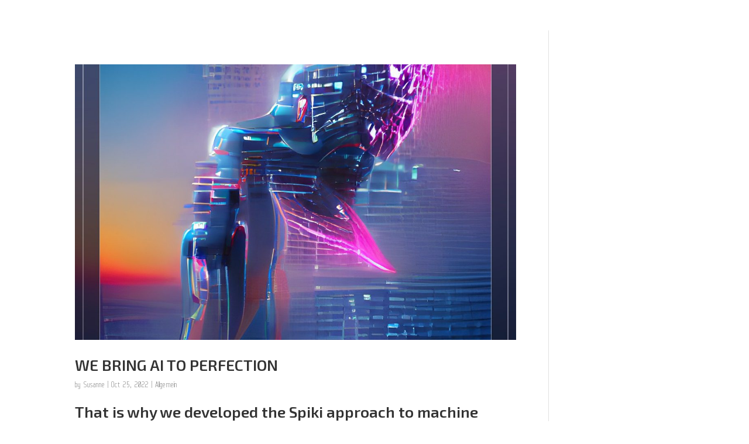

--- FILE ---
content_type: text/html; charset=UTF-8
request_url: https://www.spiki.ai/author/susanne/
body_size: 54214
content:
<!DOCTYPE html>
<html lang="en-US">
<head>
	<meta charset="UTF-8" />
<meta http-equiv="X-UA-Compatible" content="IE=edge">
	<link rel="pingback" href="https://www.spiki.ai/xmlrpc.php" />

	<script type="text/javascript">
		document.documentElement.className = 'js';
	</script>
	
	<style id="et-divi-userfonts">@font-face { font-family: "exo2_bold"; font-display: swap;  src: url("https://www.spiki.ai/wp-content/uploads/et-fonts/exo-2-v20-latin-ext_latin-600.ttf") format("truetype"), url("https://www.spiki.ai/wp-content/uploads/et-fonts/exo-2-v20-latin-ext_latin-600.otf") format("opentype"); }@font-face { font-family: "Web_serveroff"; font-display: swap;  src: url("https://www.spiki.ai/wp-content/uploads/et-fonts/web_serveroff.ttf") format("truetype"), url("https://www.spiki.ai/wp-content/uploads/et-fonts/web_serveroff.otf") format("opentype"); }</style><meta name='robots' content='index, follow, max-image-preview:large, max-snippet:-1, max-video-preview:-1' />
<script id="cookieyes" type="text/javascript" src="https://cdn-cookieyes.com/client_data/b893f6c0b93ee7ebc7963947/script.js"></script>
	<!-- This site is optimized with the Yoast SEO plugin v20.12 - https://yoast.com/wordpress/plugins/seo/ -->
	<title>Susanne, Author at Spiki</title>
	<link rel="canonical" href="https://www.spiki.ai/author/susanne/" />
	<meta property="og:locale" content="en_US" />
	<meta property="og:type" content="profile" />
	<meta property="og:title" content="Susanne, Author at Spiki" />
	<meta property="og:url" content="https://www.spiki.ai/author/susanne/" />
	<meta property="og:site_name" content="Spiki" />
	<meta property="og:image" content="https://secure.gravatar.com/avatar/90a516526920a152795177301b59fc5e?s=500&d=mm&r=g" />
	<meta name="twitter:card" content="summary_large_image" />
	<script type="application/ld+json" class="yoast-schema-graph">{"@context":"https://schema.org","@graph":[{"@type":"ProfilePage","@id":"https://www.spiki.ai/author/susanne/","url":"https://www.spiki.ai/author/susanne/","name":"Susanne, Author at Spiki","isPartOf":{"@id":"https://www.spiki.ai/#website"},"primaryImageOfPage":{"@id":"https://www.spiki.ai/author/susanne/#primaryimage"},"image":{"@id":"https://www.spiki.ai/author/susanne/#primaryimage"},"thumbnailUrl":"https://www.spiki.ai/wp-content/uploads/2022/10/Explainable_AI1_madewithDREAM.jpg","breadcrumb":{"@id":"https://www.spiki.ai/author/susanne/#breadcrumb"},"inLanguage":"en-US","potentialAction":[{"@type":"ReadAction","target":["https://www.spiki.ai/author/susanne/"]}]},{"@type":"ImageObject","inLanguage":"en-US","@id":"https://www.spiki.ai/author/susanne/#primaryimage","url":"https://www.spiki.ai/wp-content/uploads/2022/10/Explainable_AI1_madewithDREAM.jpg","contentUrl":"https://www.spiki.ai/wp-content/uploads/2022/10/Explainable_AI1_madewithDREAM.jpg","width":1080,"height":1920,"caption":"Explainable AI | madewithDREAM"},{"@type":"BreadcrumbList","@id":"https://www.spiki.ai/author/susanne/#breadcrumb","itemListElement":[{"@type":"ListItem","position":1,"name":"Home","item":"https://www.spiki.ai/"},{"@type":"ListItem","position":2,"name":"Archives for Susanne"}]},{"@type":"WebSite","@id":"https://www.spiki.ai/#website","url":"https://www.spiki.ai/","name":"Spiki","description":"Brain inspired AI you can trust. Spiki offers an innovative approach in Neural Network training in developing robust AI fit for safety-critical use-cases.","publisher":{"@id":"https://www.spiki.ai/#organization"},"potentialAction":[{"@type":"SearchAction","target":{"@type":"EntryPoint","urlTemplate":"https://www.spiki.ai/?s={search_term_string}"},"query-input":"required name=search_term_string"}],"inLanguage":"en-US"},{"@type":"Organization","@id":"https://www.spiki.ai/#organization","name":"Spiki","url":"https://www.spiki.ai/","logo":{"@type":"ImageObject","inLanguage":"en-US","@id":"https://www.spiki.ai/#/schema/logo/image/","url":"https://www.spiki.ai/wp-content/uploads/2023/07/spiki_LOGO_RBG_square_gradient.png","contentUrl":"https://www.spiki.ai/wp-content/uploads/2023/07/spiki_LOGO_RBG_square_gradient.png","width":2718,"height":2718,"caption":"Spiki"},"image":{"@id":"https://www.spiki.ai/#/schema/logo/image/"},"sameAs":["https://www.linkedin.com/company/79573622"]},{"@type":"Person","@id":"https://www.spiki.ai/#/schema/person/c7c349e61e9af6cb3e9020ff69598f5e","name":"Susanne","image":{"@type":"ImageObject","inLanguage":"en-US","@id":"https://www.spiki.ai/#/schema/person/image/","url":"https://secure.gravatar.com/avatar/90a516526920a152795177301b59fc5e?s=96&d=mm&r=g","contentUrl":"https://secure.gravatar.com/avatar/90a516526920a152795177301b59fc5e?s=96&d=mm&r=g","caption":"Susanne"},"mainEntityOfPage":{"@id":"https://www.spiki.ai/author/susanne/"}}]}</script>
	<!-- / Yoast SEO plugin. -->


<link rel="alternate" type="application/rss+xml" title="Spiki &raquo; Feed" href="https://www.spiki.ai/feed/" />
<link rel="alternate" type="application/rss+xml" title="Spiki &raquo; Comments Feed" href="https://www.spiki.ai/comments/feed/" />
<link rel="alternate" type="application/rss+xml" title="Spiki &raquo; Posts by Susanne Feed" href="https://www.spiki.ai/author/susanne/feed/" />
<script type="text/javascript">
window._wpemojiSettings = {"baseUrl":"https:\/\/s.w.org\/images\/core\/emoji\/14.0.0\/72x72\/","ext":".png","svgUrl":"https:\/\/s.w.org\/images\/core\/emoji\/14.0.0\/svg\/","svgExt":".svg","source":{"concatemoji":"https:\/\/www.spiki.ai\/wp-includes\/js\/wp-emoji-release.min.js?ver=6.1.9"}};
/*! This file is auto-generated */
!function(e,a,t){var n,r,o,i=a.createElement("canvas"),p=i.getContext&&i.getContext("2d");function s(e,t){var a=String.fromCharCode,e=(p.clearRect(0,0,i.width,i.height),p.fillText(a.apply(this,e),0,0),i.toDataURL());return p.clearRect(0,0,i.width,i.height),p.fillText(a.apply(this,t),0,0),e===i.toDataURL()}function c(e){var t=a.createElement("script");t.src=e,t.defer=t.type="text/javascript",a.getElementsByTagName("head")[0].appendChild(t)}for(o=Array("flag","emoji"),t.supports={everything:!0,everythingExceptFlag:!0},r=0;r<o.length;r++)t.supports[o[r]]=function(e){if(p&&p.fillText)switch(p.textBaseline="top",p.font="600 32px Arial",e){case"flag":return s([127987,65039,8205,9895,65039],[127987,65039,8203,9895,65039])?!1:!s([55356,56826,55356,56819],[55356,56826,8203,55356,56819])&&!s([55356,57332,56128,56423,56128,56418,56128,56421,56128,56430,56128,56423,56128,56447],[55356,57332,8203,56128,56423,8203,56128,56418,8203,56128,56421,8203,56128,56430,8203,56128,56423,8203,56128,56447]);case"emoji":return!s([129777,127995,8205,129778,127999],[129777,127995,8203,129778,127999])}return!1}(o[r]),t.supports.everything=t.supports.everything&&t.supports[o[r]],"flag"!==o[r]&&(t.supports.everythingExceptFlag=t.supports.everythingExceptFlag&&t.supports[o[r]]);t.supports.everythingExceptFlag=t.supports.everythingExceptFlag&&!t.supports.flag,t.DOMReady=!1,t.readyCallback=function(){t.DOMReady=!0},t.supports.everything||(n=function(){t.readyCallback()},a.addEventListener?(a.addEventListener("DOMContentLoaded",n,!1),e.addEventListener("load",n,!1)):(e.attachEvent("onload",n),a.attachEvent("onreadystatechange",function(){"complete"===a.readyState&&t.readyCallback()})),(e=t.source||{}).concatemoji?c(e.concatemoji):e.wpemoji&&e.twemoji&&(c(e.twemoji),c(e.wpemoji)))}(window,document,window._wpemojiSettings);
</script>
<meta content="Divi v.4.22.1" name="generator"/><style type="text/css">
img.wp-smiley,
img.emoji {
	display: inline !important;
	border: none !important;
	box-shadow: none !important;
	height: 1em !important;
	width: 1em !important;
	margin: 0 0.07em !important;
	vertical-align: -0.1em !important;
	background: none !important;
	padding: 0 !important;
}
</style>
	
<link rel='stylesheet' id='wp-block-library-css' href='https://www.spiki.ai/wp-includes/css/dist/block-library/style.min.css?ver=6.1.9' type='text/css' media='all' />
<style id='wp-block-library-theme-inline-css' type='text/css'>
.wp-block-audio figcaption{color:#555;font-size:13px;text-align:center}.is-dark-theme .wp-block-audio figcaption{color:hsla(0,0%,100%,.65)}.wp-block-audio{margin:0 0 1em}.wp-block-code{border:1px solid #ccc;border-radius:4px;font-family:Menlo,Consolas,monaco,monospace;padding:.8em 1em}.wp-block-embed figcaption{color:#555;font-size:13px;text-align:center}.is-dark-theme .wp-block-embed figcaption{color:hsla(0,0%,100%,.65)}.wp-block-embed{margin:0 0 1em}.blocks-gallery-caption{color:#555;font-size:13px;text-align:center}.is-dark-theme .blocks-gallery-caption{color:hsla(0,0%,100%,.65)}.wp-block-image figcaption{color:#555;font-size:13px;text-align:center}.is-dark-theme .wp-block-image figcaption{color:hsla(0,0%,100%,.65)}.wp-block-image{margin:0 0 1em}.wp-block-pullquote{border-top:4px solid;border-bottom:4px solid;margin-bottom:1.75em;color:currentColor}.wp-block-pullquote__citation,.wp-block-pullquote cite,.wp-block-pullquote footer{color:currentColor;text-transform:uppercase;font-size:.8125em;font-style:normal}.wp-block-quote{border-left:.25em solid;margin:0 0 1.75em;padding-left:1em}.wp-block-quote cite,.wp-block-quote footer{color:currentColor;font-size:.8125em;position:relative;font-style:normal}.wp-block-quote.has-text-align-right{border-left:none;border-right:.25em solid;padding-left:0;padding-right:1em}.wp-block-quote.has-text-align-center{border:none;padding-left:0}.wp-block-quote.is-large,.wp-block-quote.is-style-large,.wp-block-quote.is-style-plain{border:none}.wp-block-search .wp-block-search__label{font-weight:700}.wp-block-search__button{border:1px solid #ccc;padding:.375em .625em}:where(.wp-block-group.has-background){padding:1.25em 2.375em}.wp-block-separator.has-css-opacity{opacity:.4}.wp-block-separator{border:none;border-bottom:2px solid;margin-left:auto;margin-right:auto}.wp-block-separator.has-alpha-channel-opacity{opacity:1}.wp-block-separator:not(.is-style-wide):not(.is-style-dots){width:100px}.wp-block-separator.has-background:not(.is-style-dots){border-bottom:none;height:1px}.wp-block-separator.has-background:not(.is-style-wide):not(.is-style-dots){height:2px}.wp-block-table{margin:"0 0 1em 0"}.wp-block-table thead{border-bottom:3px solid}.wp-block-table tfoot{border-top:3px solid}.wp-block-table td,.wp-block-table th{word-break:normal}.wp-block-table figcaption{color:#555;font-size:13px;text-align:center}.is-dark-theme .wp-block-table figcaption{color:hsla(0,0%,100%,.65)}.wp-block-video figcaption{color:#555;font-size:13px;text-align:center}.is-dark-theme .wp-block-video figcaption{color:hsla(0,0%,100%,.65)}.wp-block-video{margin:0 0 1em}.wp-block-template-part.has-background{padding:1.25em 2.375em;margin-top:0;margin-bottom:0}
</style>
<style id='global-styles-inline-css' type='text/css'>
body{--wp--preset--color--black: #000000;--wp--preset--color--cyan-bluish-gray: #abb8c3;--wp--preset--color--white: #ffffff;--wp--preset--color--pale-pink: #f78da7;--wp--preset--color--vivid-red: #cf2e2e;--wp--preset--color--luminous-vivid-orange: #ff6900;--wp--preset--color--luminous-vivid-amber: #fcb900;--wp--preset--color--light-green-cyan: #7bdcb5;--wp--preset--color--vivid-green-cyan: #00d084;--wp--preset--color--pale-cyan-blue: #8ed1fc;--wp--preset--color--vivid-cyan-blue: #0693e3;--wp--preset--color--vivid-purple: #9b51e0;--wp--preset--gradient--vivid-cyan-blue-to-vivid-purple: linear-gradient(135deg,rgba(6,147,227,1) 0%,rgb(155,81,224) 100%);--wp--preset--gradient--light-green-cyan-to-vivid-green-cyan: linear-gradient(135deg,rgb(122,220,180) 0%,rgb(0,208,130) 100%);--wp--preset--gradient--luminous-vivid-amber-to-luminous-vivid-orange: linear-gradient(135deg,rgba(252,185,0,1) 0%,rgba(255,105,0,1) 100%);--wp--preset--gradient--luminous-vivid-orange-to-vivid-red: linear-gradient(135deg,rgba(255,105,0,1) 0%,rgb(207,46,46) 100%);--wp--preset--gradient--very-light-gray-to-cyan-bluish-gray: linear-gradient(135deg,rgb(238,238,238) 0%,rgb(169,184,195) 100%);--wp--preset--gradient--cool-to-warm-spectrum: linear-gradient(135deg,rgb(74,234,220) 0%,rgb(151,120,209) 20%,rgb(207,42,186) 40%,rgb(238,44,130) 60%,rgb(251,105,98) 80%,rgb(254,248,76) 100%);--wp--preset--gradient--blush-light-purple: linear-gradient(135deg,rgb(255,206,236) 0%,rgb(152,150,240) 100%);--wp--preset--gradient--blush-bordeaux: linear-gradient(135deg,rgb(254,205,165) 0%,rgb(254,45,45) 50%,rgb(107,0,62) 100%);--wp--preset--gradient--luminous-dusk: linear-gradient(135deg,rgb(255,203,112) 0%,rgb(199,81,192) 50%,rgb(65,88,208) 100%);--wp--preset--gradient--pale-ocean: linear-gradient(135deg,rgb(255,245,203) 0%,rgb(182,227,212) 50%,rgb(51,167,181) 100%);--wp--preset--gradient--electric-grass: linear-gradient(135deg,rgb(202,248,128) 0%,rgb(113,206,126) 100%);--wp--preset--gradient--midnight: linear-gradient(135deg,rgb(2,3,129) 0%,rgb(40,116,252) 100%);--wp--preset--duotone--dark-grayscale: url('#wp-duotone-dark-grayscale');--wp--preset--duotone--grayscale: url('#wp-duotone-grayscale');--wp--preset--duotone--purple-yellow: url('#wp-duotone-purple-yellow');--wp--preset--duotone--blue-red: url('#wp-duotone-blue-red');--wp--preset--duotone--midnight: url('#wp-duotone-midnight');--wp--preset--duotone--magenta-yellow: url('#wp-duotone-magenta-yellow');--wp--preset--duotone--purple-green: url('#wp-duotone-purple-green');--wp--preset--duotone--blue-orange: url('#wp-duotone-blue-orange');--wp--preset--font-size--small: 13px;--wp--preset--font-size--medium: 20px;--wp--preset--font-size--large: 36px;--wp--preset--font-size--x-large: 42px;--wp--preset--spacing--20: 0.44rem;--wp--preset--spacing--30: 0.67rem;--wp--preset--spacing--40: 1rem;--wp--preset--spacing--50: 1.5rem;--wp--preset--spacing--60: 2.25rem;--wp--preset--spacing--70: 3.38rem;--wp--preset--spacing--80: 5.06rem;}body { margin: 0;--wp--style--global--content-size: 823px;--wp--style--global--wide-size: 1080px; }.wp-site-blocks > .alignleft { float: left; margin-right: 2em; }.wp-site-blocks > .alignright { float: right; margin-left: 2em; }.wp-site-blocks > .aligncenter { justify-content: center; margin-left: auto; margin-right: auto; }:where(.is-layout-flex){gap: 0.5em;}body .is-layout-flow > .alignleft{float: left;margin-inline-start: 0;margin-inline-end: 2em;}body .is-layout-flow > .alignright{float: right;margin-inline-start: 2em;margin-inline-end: 0;}body .is-layout-flow > .aligncenter{margin-left: auto !important;margin-right: auto !important;}body .is-layout-constrained > .alignleft{float: left;margin-inline-start: 0;margin-inline-end: 2em;}body .is-layout-constrained > .alignright{float: right;margin-inline-start: 2em;margin-inline-end: 0;}body .is-layout-constrained > .aligncenter{margin-left: auto !important;margin-right: auto !important;}body .is-layout-constrained > :where(:not(.alignleft):not(.alignright):not(.alignfull)){max-width: var(--wp--style--global--content-size);margin-left: auto !important;margin-right: auto !important;}body .is-layout-constrained > .alignwide{max-width: var(--wp--style--global--wide-size);}body .is-layout-flex{display: flex;}body .is-layout-flex{flex-wrap: wrap;align-items: center;}body .is-layout-flex > *{margin: 0;}body{padding-top: 0px;padding-right: 0px;padding-bottom: 0px;padding-left: 0px;}a:where(:not(.wp-element-button)){text-decoration: underline;}.wp-element-button, .wp-block-button__link{background-color: #32373c;border-width: 0;color: #fff;font-family: inherit;font-size: inherit;line-height: inherit;padding: calc(0.667em + 2px) calc(1.333em + 2px);text-decoration: none;}.has-black-color{color: var(--wp--preset--color--black) !important;}.has-cyan-bluish-gray-color{color: var(--wp--preset--color--cyan-bluish-gray) !important;}.has-white-color{color: var(--wp--preset--color--white) !important;}.has-pale-pink-color{color: var(--wp--preset--color--pale-pink) !important;}.has-vivid-red-color{color: var(--wp--preset--color--vivid-red) !important;}.has-luminous-vivid-orange-color{color: var(--wp--preset--color--luminous-vivid-orange) !important;}.has-luminous-vivid-amber-color{color: var(--wp--preset--color--luminous-vivid-amber) !important;}.has-light-green-cyan-color{color: var(--wp--preset--color--light-green-cyan) !important;}.has-vivid-green-cyan-color{color: var(--wp--preset--color--vivid-green-cyan) !important;}.has-pale-cyan-blue-color{color: var(--wp--preset--color--pale-cyan-blue) !important;}.has-vivid-cyan-blue-color{color: var(--wp--preset--color--vivid-cyan-blue) !important;}.has-vivid-purple-color{color: var(--wp--preset--color--vivid-purple) !important;}.has-black-background-color{background-color: var(--wp--preset--color--black) !important;}.has-cyan-bluish-gray-background-color{background-color: var(--wp--preset--color--cyan-bluish-gray) !important;}.has-white-background-color{background-color: var(--wp--preset--color--white) !important;}.has-pale-pink-background-color{background-color: var(--wp--preset--color--pale-pink) !important;}.has-vivid-red-background-color{background-color: var(--wp--preset--color--vivid-red) !important;}.has-luminous-vivid-orange-background-color{background-color: var(--wp--preset--color--luminous-vivid-orange) !important;}.has-luminous-vivid-amber-background-color{background-color: var(--wp--preset--color--luminous-vivid-amber) !important;}.has-light-green-cyan-background-color{background-color: var(--wp--preset--color--light-green-cyan) !important;}.has-vivid-green-cyan-background-color{background-color: var(--wp--preset--color--vivid-green-cyan) !important;}.has-pale-cyan-blue-background-color{background-color: var(--wp--preset--color--pale-cyan-blue) !important;}.has-vivid-cyan-blue-background-color{background-color: var(--wp--preset--color--vivid-cyan-blue) !important;}.has-vivid-purple-background-color{background-color: var(--wp--preset--color--vivid-purple) !important;}.has-black-border-color{border-color: var(--wp--preset--color--black) !important;}.has-cyan-bluish-gray-border-color{border-color: var(--wp--preset--color--cyan-bluish-gray) !important;}.has-white-border-color{border-color: var(--wp--preset--color--white) !important;}.has-pale-pink-border-color{border-color: var(--wp--preset--color--pale-pink) !important;}.has-vivid-red-border-color{border-color: var(--wp--preset--color--vivid-red) !important;}.has-luminous-vivid-orange-border-color{border-color: var(--wp--preset--color--luminous-vivid-orange) !important;}.has-luminous-vivid-amber-border-color{border-color: var(--wp--preset--color--luminous-vivid-amber) !important;}.has-light-green-cyan-border-color{border-color: var(--wp--preset--color--light-green-cyan) !important;}.has-vivid-green-cyan-border-color{border-color: var(--wp--preset--color--vivid-green-cyan) !important;}.has-pale-cyan-blue-border-color{border-color: var(--wp--preset--color--pale-cyan-blue) !important;}.has-vivid-cyan-blue-border-color{border-color: var(--wp--preset--color--vivid-cyan-blue) !important;}.has-vivid-purple-border-color{border-color: var(--wp--preset--color--vivid-purple) !important;}.has-vivid-cyan-blue-to-vivid-purple-gradient-background{background: var(--wp--preset--gradient--vivid-cyan-blue-to-vivid-purple) !important;}.has-light-green-cyan-to-vivid-green-cyan-gradient-background{background: var(--wp--preset--gradient--light-green-cyan-to-vivid-green-cyan) !important;}.has-luminous-vivid-amber-to-luminous-vivid-orange-gradient-background{background: var(--wp--preset--gradient--luminous-vivid-amber-to-luminous-vivid-orange) !important;}.has-luminous-vivid-orange-to-vivid-red-gradient-background{background: var(--wp--preset--gradient--luminous-vivid-orange-to-vivid-red) !important;}.has-very-light-gray-to-cyan-bluish-gray-gradient-background{background: var(--wp--preset--gradient--very-light-gray-to-cyan-bluish-gray) !important;}.has-cool-to-warm-spectrum-gradient-background{background: var(--wp--preset--gradient--cool-to-warm-spectrum) !important;}.has-blush-light-purple-gradient-background{background: var(--wp--preset--gradient--blush-light-purple) !important;}.has-blush-bordeaux-gradient-background{background: var(--wp--preset--gradient--blush-bordeaux) !important;}.has-luminous-dusk-gradient-background{background: var(--wp--preset--gradient--luminous-dusk) !important;}.has-pale-ocean-gradient-background{background: var(--wp--preset--gradient--pale-ocean) !important;}.has-electric-grass-gradient-background{background: var(--wp--preset--gradient--electric-grass) !important;}.has-midnight-gradient-background{background: var(--wp--preset--gradient--midnight) !important;}.has-small-font-size{font-size: var(--wp--preset--font-size--small) !important;}.has-medium-font-size{font-size: var(--wp--preset--font-size--medium) !important;}.has-large-font-size{font-size: var(--wp--preset--font-size--large) !important;}.has-x-large-font-size{font-size: var(--wp--preset--font-size--x-large) !important;}
.wp-block-navigation a:where(:not(.wp-element-button)){color: inherit;}
:where(.wp-block-columns.is-layout-flex){gap: 2em;}
.wp-block-pullquote{font-size: 1.5em;line-height: 1.6;}
</style>
<link rel='stylesheet' id='divi-torque-lite-modules-style-css' href='https://www.spiki.ai/wp-content/plugins/addons-for-divi/assets/css/modules-style.css?ver=4.0.4' type='text/css' media='all' />
<link rel='stylesheet' id='divi-torque-lite-magnific-popup-css' href='https://www.spiki.ai/wp-content/plugins/addons-for-divi/assets/libs/magnific-popup/magnific-popup.min.css?ver=4.0.4' type='text/css' media='all' />
<link rel='stylesheet' id='divi-torque-lite-frontend-css' href='https://www.spiki.ai/wp-content/plugins/addons-for-divi/assets/css/frontend.css?ver=4.0.4' type='text/css' media='all' />
<link rel='stylesheet' id='dtqc-deprecated-css' href='https://www.spiki.ai/wp-content/plugins/addons-for-divi/assets/deprecated/index.min.css?ver=4.0.4' type='text/css' media='all' />
<link rel='stylesheet' id='supreme-modules-pro-for-divi-styles-css' href='https://www.spiki.ai/wp-content/plugins/supreme-modules-pro-for-divi/styles/style.min.css?ver=4.9.86' type='text/css' media='all' />
<link rel='stylesheet' id='dsm-magnific-popup-css' href='https://www.spiki.ai/wp-content/themes/Divi/includes/builder/feature/dynamic-assets/assets/css/magnific_popup.css?ver=4.9.86' type='text/css' media='all' />
<link rel='stylesheet' id='dsm-swiper-css' href='https://www.spiki.ai/wp-content/plugins/supreme-modules-pro-for-divi/public/css/swiper.css?ver=4.9.86' type='text/css' media='all' />
<link rel='stylesheet' id='dsm-popup-css' href='https://www.spiki.ai/wp-content/plugins/supreme-modules-pro-for-divi/public/css/popup.css?ver=4.9.86' type='text/css' media='all' />
<link rel='stylesheet' id='dsm-animate-css' href='https://www.spiki.ai/wp-content/plugins/supreme-modules-pro-for-divi/public/css/animate.css?ver=4.9.86' type='text/css' media='all' />
<link rel='stylesheet' id='dsm-readmore-css' href='https://www.spiki.ai/wp-content/plugins/supreme-modules-pro-for-divi/public/css/readmore.css?ver=4.9.86' type='text/css' media='all' />
<link rel='stylesheet' id='divi-style-css' href='https://www.spiki.ai/wp-content/themes/Divi/style-static.min.css?ver=4.22.1' type='text/css' media='all' />
<script type='text/javascript' src='https://www.spiki.ai/wp-includes/js/jquery/jquery.min.js?ver=3.6.1' id='jquery-core-js'></script>
<script type='text/javascript' src='https://www.spiki.ai/wp-includes/js/jquery/jquery-migrate.min.js?ver=3.3.2' id='jquery-migrate-js'></script>
<link rel="EditURI" type="application/rsd+xml" title="RSD" href="https://www.spiki.ai/xmlrpc.php?rsd" />
<link rel="wlwmanifest" type="application/wlwmanifest+xml" href="https://www.spiki.ai/wp-includes/wlwmanifest.xml" />
<meta name="generator" content="WordPress 6.1.9" />
<meta name="viewport" content="width=device-width, initial-scale=1.0, maximum-scale=1.0, user-scalable=0" />    <!-- Start cookieyes banner -->
    <script id="cookieyes" type="text/javascript" src="https://cdn-cookieyes.com/client_data/39d4ddebad4bb2f5959cf37a/script.js"></script>
    <!-- End cookieyes banner --> <link rel="icon" href="https://www.spiki.ai/wp-content/uploads/2022/09/cropped-spiki_ICON_RGB_bright-e1690302709488-32x32.png" sizes="32x32" />
<link rel="icon" href="https://www.spiki.ai/wp-content/uploads/2022/09/cropped-spiki_ICON_RGB_bright-e1690302709488-192x192.png" sizes="192x192" />
<link rel="apple-touch-icon" href="https://www.spiki.ai/wp-content/uploads/2022/09/cropped-spiki_ICON_RGB_bright-e1690302709488-180x180.png" />
<meta name="msapplication-TileImage" content="https://www.spiki.ai/wp-content/uploads/2022/09/cropped-spiki_ICON_RGB_bright-e1690302709488-270x270.png" />
<link rel="stylesheet" id="et-divi-customizer-global-cached-inline-styles" href="https://www.spiki.ai/wp-content/et-cache/global/et-divi-customizer-global.min.css?ver=1767696793" /><link rel="stylesheet" id="et-core-unified-cpt-856-cached-inline-styles" href="https://www.spiki.ai/wp-content/et-cache/856/et-core-unified-cpt-856.min.css?ver=1767700302" /><link rel="stylesheet" id="et-core-unified-cpt-858-cached-inline-styles" href="https://www.spiki.ai/wp-content/et-cache/858/et-core-unified-cpt-858.min.css?ver=1767700302" /></head>
<body class="archive author author-susanne author-2 et-tb-has-template et-tb-has-header et-tb-has-footer et_pb_button_helper_class et_cover_background et_pb_gutter osx et_pb_gutters3 et_right_sidebar et_divi_theme et-db">
	<svg xmlns="http://www.w3.org/2000/svg" viewBox="0 0 0 0" width="0" height="0" focusable="false" role="none" style="visibility: hidden; position: absolute; left: -9999px; overflow: hidden;" ><defs><filter id="wp-duotone-dark-grayscale"><feColorMatrix color-interpolation-filters="sRGB" type="matrix" values=" .299 .587 .114 0 0 .299 .587 .114 0 0 .299 .587 .114 0 0 .299 .587 .114 0 0 " /><feComponentTransfer color-interpolation-filters="sRGB" ><feFuncR type="table" tableValues="0 0.49803921568627" /><feFuncG type="table" tableValues="0 0.49803921568627" /><feFuncB type="table" tableValues="0 0.49803921568627" /><feFuncA type="table" tableValues="1 1" /></feComponentTransfer><feComposite in2="SourceGraphic" operator="in" /></filter></defs></svg><svg xmlns="http://www.w3.org/2000/svg" viewBox="0 0 0 0" width="0" height="0" focusable="false" role="none" style="visibility: hidden; position: absolute; left: -9999px; overflow: hidden;" ><defs><filter id="wp-duotone-grayscale"><feColorMatrix color-interpolation-filters="sRGB" type="matrix" values=" .299 .587 .114 0 0 .299 .587 .114 0 0 .299 .587 .114 0 0 .299 .587 .114 0 0 " /><feComponentTransfer color-interpolation-filters="sRGB" ><feFuncR type="table" tableValues="0 1" /><feFuncG type="table" tableValues="0 1" /><feFuncB type="table" tableValues="0 1" /><feFuncA type="table" tableValues="1 1" /></feComponentTransfer><feComposite in2="SourceGraphic" operator="in" /></filter></defs></svg><svg xmlns="http://www.w3.org/2000/svg" viewBox="0 0 0 0" width="0" height="0" focusable="false" role="none" style="visibility: hidden; position: absolute; left: -9999px; overflow: hidden;" ><defs><filter id="wp-duotone-purple-yellow"><feColorMatrix color-interpolation-filters="sRGB" type="matrix" values=" .299 .587 .114 0 0 .299 .587 .114 0 0 .299 .587 .114 0 0 .299 .587 .114 0 0 " /><feComponentTransfer color-interpolation-filters="sRGB" ><feFuncR type="table" tableValues="0.54901960784314 0.98823529411765" /><feFuncG type="table" tableValues="0 1" /><feFuncB type="table" tableValues="0.71764705882353 0.25490196078431" /><feFuncA type="table" tableValues="1 1" /></feComponentTransfer><feComposite in2="SourceGraphic" operator="in" /></filter></defs></svg><svg xmlns="http://www.w3.org/2000/svg" viewBox="0 0 0 0" width="0" height="0" focusable="false" role="none" style="visibility: hidden; position: absolute; left: -9999px; overflow: hidden;" ><defs><filter id="wp-duotone-blue-red"><feColorMatrix color-interpolation-filters="sRGB" type="matrix" values=" .299 .587 .114 0 0 .299 .587 .114 0 0 .299 .587 .114 0 0 .299 .587 .114 0 0 " /><feComponentTransfer color-interpolation-filters="sRGB" ><feFuncR type="table" tableValues="0 1" /><feFuncG type="table" tableValues="0 0.27843137254902" /><feFuncB type="table" tableValues="0.5921568627451 0.27843137254902" /><feFuncA type="table" tableValues="1 1" /></feComponentTransfer><feComposite in2="SourceGraphic" operator="in" /></filter></defs></svg><svg xmlns="http://www.w3.org/2000/svg" viewBox="0 0 0 0" width="0" height="0" focusable="false" role="none" style="visibility: hidden; position: absolute; left: -9999px; overflow: hidden;" ><defs><filter id="wp-duotone-midnight"><feColorMatrix color-interpolation-filters="sRGB" type="matrix" values=" .299 .587 .114 0 0 .299 .587 .114 0 0 .299 .587 .114 0 0 .299 .587 .114 0 0 " /><feComponentTransfer color-interpolation-filters="sRGB" ><feFuncR type="table" tableValues="0 0" /><feFuncG type="table" tableValues="0 0.64705882352941" /><feFuncB type="table" tableValues="0 1" /><feFuncA type="table" tableValues="1 1" /></feComponentTransfer><feComposite in2="SourceGraphic" operator="in" /></filter></defs></svg><svg xmlns="http://www.w3.org/2000/svg" viewBox="0 0 0 0" width="0" height="0" focusable="false" role="none" style="visibility: hidden; position: absolute; left: -9999px; overflow: hidden;" ><defs><filter id="wp-duotone-magenta-yellow"><feColorMatrix color-interpolation-filters="sRGB" type="matrix" values=" .299 .587 .114 0 0 .299 .587 .114 0 0 .299 .587 .114 0 0 .299 .587 .114 0 0 " /><feComponentTransfer color-interpolation-filters="sRGB" ><feFuncR type="table" tableValues="0.78039215686275 1" /><feFuncG type="table" tableValues="0 0.94901960784314" /><feFuncB type="table" tableValues="0.35294117647059 0.47058823529412" /><feFuncA type="table" tableValues="1 1" /></feComponentTransfer><feComposite in2="SourceGraphic" operator="in" /></filter></defs></svg><svg xmlns="http://www.w3.org/2000/svg" viewBox="0 0 0 0" width="0" height="0" focusable="false" role="none" style="visibility: hidden; position: absolute; left: -9999px; overflow: hidden;" ><defs><filter id="wp-duotone-purple-green"><feColorMatrix color-interpolation-filters="sRGB" type="matrix" values=" .299 .587 .114 0 0 .299 .587 .114 0 0 .299 .587 .114 0 0 .299 .587 .114 0 0 " /><feComponentTransfer color-interpolation-filters="sRGB" ><feFuncR type="table" tableValues="0.65098039215686 0.40392156862745" /><feFuncG type="table" tableValues="0 1" /><feFuncB type="table" tableValues="0.44705882352941 0.4" /><feFuncA type="table" tableValues="1 1" /></feComponentTransfer><feComposite in2="SourceGraphic" operator="in" /></filter></defs></svg><svg xmlns="http://www.w3.org/2000/svg" viewBox="0 0 0 0" width="0" height="0" focusable="false" role="none" style="visibility: hidden; position: absolute; left: -9999px; overflow: hidden;" ><defs><filter id="wp-duotone-blue-orange"><feColorMatrix color-interpolation-filters="sRGB" type="matrix" values=" .299 .587 .114 0 0 .299 .587 .114 0 0 .299 .587 .114 0 0 .299 .587 .114 0 0 " /><feComponentTransfer color-interpolation-filters="sRGB" ><feFuncR type="table" tableValues="0.098039215686275 1" /><feFuncG type="table" tableValues="0 0.66274509803922" /><feFuncB type="table" tableValues="0.84705882352941 0.41960784313725" /><feFuncA type="table" tableValues="1 1" /></feComponentTransfer><feComposite in2="SourceGraphic" operator="in" /></filter></defs></svg><div id="page-container">
<div id="et-boc" class="et-boc">
			
		<header class="et-l et-l--header">
			<div class="et_builder_inner_content et_pb_gutters3">
		<div class="et_pb_section et_pb_section_0_tb_header et_pb_with_background et_section_regular" >
				
				
				
				
				
				
				<div class="et_pb_row et_pb_row_0_tb_header">
				<div class="et_pb_column et_pb_column_1_4 et_pb_column_0_tb_header  et_pb_css_mix_blend_mode_passthrough et_pb_column_empty">
				
				
				
				
				
			</div><div class="et_pb_column et_pb_column_1_2 et_pb_column_1_tb_header  et_pb_css_mix_blend_mode_passthrough et_pb_column_empty">
				
				
				
				
				
			</div><div class="et_pb_column et_pb_column_1_4 et_pb_column_2_tb_header  et_pb_css_mix_blend_mode_passthrough et-last-child et_pb_column_empty">
				
				
				
				
				
			</div>
				
				
				
				
			</div>
				
				
			</div><div class="et_pb_section et_pb_section_1_tb_header et_pb_sticky_module et_section_regular et_pb_section--with-menu" >
				
				
				
				
				
				
				<div class="et_pb_row et_pb_row_1_tb_header et_pb_gutters1 et_pb_row--with-menu">
				<div class="et_pb_column et_pb_column_4_4 et_pb_column_3_tb_header  et_pb_css_mix_blend_mode_passthrough et-last-child et_pb_column--with-menu">
				
				
				
				
				<div class="et_pb_module et_pb_menu et_pb_menu_0_tb_header et_pb_bg_layout_dark  et_pb_text_align_right et_dropdown_animation_fade et_pb_menu--with-logo et_pb_menu--style-left_aligned  et_pb_css_filters" data-background-layout="dark" data-background-layout-sticky="light">
					
					
					
					
					<div class="et_pb_menu_inner_container clearfix">
						<div class="et_pb_menu__logo-wrap">
			  <div class="et_pb_menu__logo">
				<img decoding="async" src="https://SPIKI.ohmydearestdeer.com/wp-content/uploads/2022/09/spiki_LOGO_RGB_gradient_oS.png" alt="SPIKI – Brain inspired AI you can trust" />
			  </div>
			</div>
						<div class="et_pb_menu__wrap">
							<div class="et_pb_menu__menu">
								<nav class="et-menu-nav"><ul id="menu-standard" class="et-menu nav"><li class="et_pb_menu_page_id-home menu-item menu-item-type-post_type menu-item-object-page menu-item-home menu-item-852"><a href="https://www.spiki.ai/">HOME</a></li>
<li class="et_pb_menu_page_id-99 menu-item menu-item-type-post_type menu-item-object-page menu-item-850"><a href="https://www.spiki.ai/contact/">CONTACT</a></li>
<li class="et_pb_menu_page_id-1186 menu-item menu-item-type-post_type menu-item-object-page menu-item-1201"><a href="https://www.spiki.ai/1186-2/">NEWS</a></li>
</ul></nav>
							</div>
							
							<button type="button" class="et_pb_menu__icon et_pb_menu__search-button"></button>
							<div class="et_mobile_nav_menu">
				<div class="mobile_nav closed">
					<span class="mobile_menu_bar"></span>
				</div>
			</div>
						</div>
						<div class="et_pb_menu__search-container et_pb_menu__search-container--disabled">
				<div class="et_pb_menu__search">
					<form role="search" method="get" class="et_pb_menu__search-form" action="https://www.spiki.ai/">
						<input type="search" class="et_pb_menu__search-input" placeholder="Search &hellip;" name="s" title="Search for:" />
					</form>
					<button type="button" class="et_pb_menu__icon et_pb_menu__close-search-button"></button>
				</div>
			</div>
					</div>
				</div>
			</div>
				
				
				
				
			</div>
				
				
			</div><div class="et_pb_section et_pb_section_2_tb_header et_pb_with_background et_section_regular" >
				
				
				
				
				
				
				<div class="et_pb_row et_pb_row_2_tb_header">
				<div class="et_pb_column et_pb_column_1_4 et_pb_column_4_tb_header  et_pb_css_mix_blend_mode_passthrough et_pb_column_empty">
				
				
				
				
				
			</div><div class="et_pb_column et_pb_column_1_2 et_pb_column_5_tb_header  et_pb_css_mix_blend_mode_passthrough et_pb_column_empty">
				
				
				
				
				
			</div><div class="et_pb_column et_pb_column_1_4 et_pb_column_6_tb_header  et_pb_css_mix_blend_mode_passthrough et-last-child et_pb_column_empty">
				
				
				
				
				
			</div>
				
				
				
				
			</div>
				
				
			</div><div class="et_pb_section et_pb_section_3_tb_header et_pb_sticky_module et_section_regular et_pb_section--with-menu" >
				
				
				
				
				
				
				<div class="et_pb_row et_pb_row_3_tb_header et_pb_gutters1 et_pb_row--with-menu">
				<div class="et_pb_column et_pb_column_4_4 et_pb_column_7_tb_header  et_pb_css_mix_blend_mode_passthrough et-last-child et_pb_column--with-menu">
				
				
				
				
				<div class="et_pb_module et_pb_menu et_pb_menu_1_tb_header et_pb_bg_layout_light  et_pb_text_align_right et_dropdown_animation_fade et_pb_menu--with-logo et_pb_menu--style-left_aligned  et_pb_css_filters" data-background-layout="light" data-background-layout-sticky="light">
					
					
					
					
					<div class="et_pb_menu_inner_container clearfix">
						<div class="et_pb_menu__logo-wrap">
			  <div class="et_pb_menu__logo">
				<img decoding="async" src="https://SPIKI.ohmydearestdeer.com/wp-content/uploads/2022/09/spiki_LOGO_RGB_gradient_oS.png" alt="" />
			  </div>
			</div>
						<div class="et_pb_menu__wrap">
							<div class="et_pb_menu__menu">
								<nav class="et-menu-nav"><ul id="menu-standard-1" class="et-menu nav"><li class="et_pb_menu_page_id-home menu-item menu-item-type-post_type menu-item-object-page menu-item-home menu-item-852"><a href="https://www.spiki.ai/">HOME</a></li>
<li class="et_pb_menu_page_id-99 menu-item menu-item-type-post_type menu-item-object-page menu-item-850"><a href="https://www.spiki.ai/contact/">CONTACT</a></li>
<li class="et_pb_menu_page_id-1186 menu-item menu-item-type-post_type menu-item-object-page menu-item-1201"><a href="https://www.spiki.ai/1186-2/">NEWS</a></li>
</ul></nav>
							</div>
							
							<button type="button" class="et_pb_menu__icon et_pb_menu__search-button"></button>
							<div class="et_mobile_nav_menu">
				<div class="mobile_nav closed">
					<span class="mobile_menu_bar"></span>
				</div>
			</div>
						</div>
						<div class="et_pb_menu__search-container et_pb_menu__search-container--disabled">
				<div class="et_pb_menu__search">
					<form role="search" method="get" class="et_pb_menu__search-form" action="https://www.spiki.ai/">
						<input type="search" class="et_pb_menu__search-input" placeholder="Search &hellip;" name="s" title="Search for:" />
					</form>
					<button type="button" class="et_pb_menu__icon et_pb_menu__close-search-button"></button>
				</div>
			</div>
					</div>
				</div>
			</div>
				
				
				
				
			</div>
				
				
			</div>		</div>
	</header>
	<div id="et-main-area">
	
<div id="main-content">
	<div class="container">
		<div id="content-area" class="clearfix">
			<div id="left-area">
		
					<article id="post-1166" class="et_pb_post post-1166 post type-post status-publish format-standard has-post-thumbnail hentry category-allgemein">

											<a class="entry-featured-image-url" href="https://www.spiki.ai/we-do-not-trust-ai-2/">
								<img src="https://www.spiki.ai/wp-content/uploads/2022/10/Explainable_AI1_madewithDREAM-1080x675.jpg" alt="WE BRING AI TO  PERFECTION" class="" width="1080" height="675" srcset="https://www.spiki.ai/wp-content/uploads/2022/10/Explainable_AI1_madewithDREAM-1080x675.jpg 1080w, https://www.spiki.ai/wp-content/uploads/2022/10/Explainable_AI1_madewithDREAM-980x1742.jpg 980w, https://www.spiki.ai/wp-content/uploads/2022/10/Explainable_AI1_madewithDREAM-480x853.jpg 480w" sizes="(min-width: 0px) and (max-width: 480px) 480px, (min-width: 481px) and (max-width: 980px) 980px, (min-width: 981px) 1080px, 100vw" />							</a>
					
															<h2 class="entry-title"><a href="https://www.spiki.ai/we-do-not-trust-ai-2/">WE BRING AI TO  PERFECTION</a></h2>
					
					<p class="post-meta"> by <span class="author vcard"><a href="https://www.spiki.ai/author/susanne/" title="Posts by Susanne" rel="author">Susanne</a></span> | <span class="published">Oct 25, 2022</span> | <a href="https://www.spiki.ai/category/allgemein/" rel="category tag">Allgemein</a></p>
<h2><strong>That is why we developed the Spiki approach to machine learning.</strong></h2>



<h3>Spiki – Brain-inspired AI you can trust</h3>



<p>Artificial Intelligence (AI) is not science fiction any more, but found in many everyday life applications such as audio, video or navigational devices like smart home applications or autonomously driving vehicles. Biometric, medical and industrial use are on the forefront. Everyday life can be simplified and more convenient using devices with voice commands or sense-and-avoid technology. Spiki has developed a new approach to machine learning which makes it easier and more cost-effective for our partners to implement fully trained neuronetworks into their systems and thus offer a superiour user experience.</p>



<h3>Making AI trustworthy</h3>



<p>Up-to-date AI needs to combine sensing and computing for fail-safe real-time recognition and perception. Just think of a truck that is led onto an unpassable mountain road by its navigational system…&nbsp;&nbsp;or an autonomously driving vehicle that does not detect a stop-sign. Unthinkable, right? Therefore, AI needs to be safe and reliable. Spiki offers you event -based vision sensors that feed adaptive robotics with reliable visual signals and make them react with precise responses. Speech recognition and voice command systems are the most mature applications in our portfolio. And there is no limit to other exciting use cases!</p>



<h3>Real-time hardware, ready to use</h3>



<p>Spiki‘s training framework and IP boost smart appliances in robotics, industrial IOT, automotive, wearables, home-automation, sensor engineering etc. We are striving for building trustworthy AI which can be deployed via microcontroller, FPGA, as a cloud service or even ASIC as a future step in our product development.</p>



<ul><li>Power-optimized AI for video, audio and continuous sensor data</li><li>AI inference robust against low-quality input data</li><li>Cost reduction in data collection</li><li>Ready for third-party hardware</li><li>Real-time hardware building blocks for FPGA and ASICs</li><li>Functional and legal safety</li></ul>



<h3>What makes the Spiki approach better than contemporary AI solutions?</h3>



<ul><li>There is never enough data to train an AI to perfection. Spiki limits the amount of data needed. Costs for data collection are reduced. Our AI inference is robust against low-quality input data.</li><li>AI makes mistakes. Spiki makes AI trustworthy. We guarantee functional safety for a superior user experience, legal safety and reduced liability risks. Spiki meets the regulatory requirements for explainable AI.</li><li>Using AI is energy-intensive. Spiki’s AI helps you save energy and money. Spiki trains Spiking Neural Networks.We develop a power-optimized AI for audio, video and continuous sensor data. You profit from an easy to use SNN toolchain from training to deployment, ready for third-party hardware.</li><li>AI is too slow for real life. Spiki offers SNN inference hardware IP. We offer tailormade SNN hardware building blocks for FPGA and ASICs. This is improving yield and lowering costs for you, and you can profit from real-time hardware.</li></ul>



<p>Get in touch and learn how to unlock the full potential of your appliances with Spiki’s AI you can trust.</p>
				
					</article>
			<div class="pagination clearfix">
	<div class="alignleft"></div>
	<div class="alignright"></div>
</div>			</div>

					</div>
	</div>
</div>

	<footer class="et-l et-l--footer">
			<div class="et_builder_inner_content et_pb_gutters3">
		<div class="et_pb_section et_pb_section_0_tb_footer et_section_regular" >
				
				
				
				
				
				
				<div class="et_pb_row et_pb_row_0_tb_footer">
				<div class="et_pb_column et_pb_column_4_4 et_pb_column_0_tb_footer  et_pb_css_mix_blend_mode_passthrough et-last-child">
				
				
				
				
				<div class="et_pb_module et_pb_divider_0_tb_footer et_pb_space et_pb_divider_hidden"><div class="et_pb_divider_internal"></div></div>
			</div>
				
				
				
				
			</div>
				
				
			</div><div class="et_pb_section et_pb_section_1_tb_footer et_pb_with_background et_section_regular" >
				
				
				
				
				
				
				<div class="et_pb_row et_pb_row_1_tb_footer">
				<div class="et_pb_column et_pb_column_1_3 et_pb_column_1_tb_footer  et_pb_css_mix_blend_mode_passthrough">
				
				
				
				
				<div class="et_pb_module et_pb_image et_pb_image_0_tb_footer">
				
				
				
				
				<span class="et_pb_image_wrap "><img decoding="async" loading="lazy" width="1038" height="412" src="https://www.spiki.ai/wp-content/uploads/2022/12/spiki_Logo_Footer.png" alt="SPIKI - AI you can trust" title="spiki_Logo_Footer" srcset="https://www.spiki.ai/wp-content/uploads/2022/12/spiki_Logo_Footer.png 1038w, https://www.spiki.ai/wp-content/uploads/2022/12/spiki_Logo_Footer-980x389.png 980w, https://www.spiki.ai/wp-content/uploads/2022/12/spiki_Logo_Footer-480x191.png 480w" sizes="(min-width: 0px) and (max-width: 480px) 480px, (min-width: 481px) and (max-width: 980px) 980px, (min-width: 981px) 1038px, 100vw" class="wp-image-1344" /></span>
			</div><div class="et_pb_module et_pb_text et_pb_text_0_tb_footer  et_pb_text_align_right et_pb_bg_layout_dark">
				
				
				
				
				<div class="et_pb_text_inner"><p style="text-align: left;">Brain inspired AI you can trust</p></div>
			</div>
			</div><div class="et_pb_column et_pb_column_1_3 et_pb_column_2_tb_footer  et_pb_css_mix_blend_mode_passthrough">
				
				
				
				
				<div class="et_pb_module et_pb_text et_pb_text_1_tb_footer et_clickable  et_pb_text_align_right et_pb_bg_layout_dark">
				
				
				
				
				<div class="et_pb_text_inner"><h4><a href="https://www.spiki.ai/?page_id=294" title="privacy policy">privacy policy</a></h4></div>
			</div><div class="et_pb_module et_pb_text et_pb_text_2_tb_footer et_clickable  et_pb_text_align_right et_pb_bg_layout_dark">
				
				
				
				
				<div class="et_pb_text_inner"><h4><a href="https://www.spiki.ai/?page_id=314">legal notice</a></h4></div>
			</div>
			</div><div class="et_pb_column et_pb_column_1_3 et_pb_column_3_tb_footer  et_pb_css_mix_blend_mode_passthrough et-last-child">
				
				
				
				
				<div class="et_pb_module et_pb_text et_pb_text_3_tb_footer  et_pb_text_align_right et_pb_bg_layout_dark">
				
				
				
				
				<div class="et_pb_text_inner"><h4><a href="https://www.spiki.ai/?page_id=99">Contact</a></h4></div>
			</div><div class="et_pb_module et_pb_text et_pb_text_4_tb_footer  et_pb_text_align_right et_pb_bg_layout_dark">
				
				
				
				
				<div class="et_pb_text_inner"><p>Spiki GmbH</p>
<p>office@spiki.ai<span class="Apple-converted-space"> </span></p>
<p>Kaltenbrunnergang 7a<br />4030 Linz</p></div>
			</div><div class="et_pb_module et_pb_icon et_pb_icon_0_tb_footer">
				<a href="https://www.linkedin.com/company/spiki-gmbh/" title="Explainable_AI1_madewithDREAM"><span class="et_pb_icon_wrap "><span class="et-pb-icon"></span></span></a>
			</div>
			</div>
				
				
				
				
			</div>
				
				
			</div>		</div>
	</footer>
		</div>

			
		</div>
		</div>

				<script type="text/javascript">
				var et_link_options_data = [{"class":"et_pb_text_1_tb_footer","url":"https:\/\/www.spiki.ai\/privacy-policy\/","target":"_self"},{"class":"et_pb_text_2_tb_footer","url":"https:\/\/www.spiki.ai\/impressum\/","target":"_self"}];
			</script>
	<script type='text/javascript' src='https://www.spiki.ai/wp-content/plugins/addons-for-divi/assets/libs/magnific-popup/magnific-popup.js?ver=4.0.4' id='divi-torque-lite-magnific-popup-js'></script>
<script type='text/javascript' src='https://www.spiki.ai/wp-content/plugins/addons-for-divi/assets/libs/slick/slick.min.js?ver=4.0.4' id='divi-torque-lite-slick-js'></script>
<script type='text/javascript' src='https://www.spiki.ai/wp-content/plugins/addons-for-divi/assets/libs/counter-up/counter-up.min.js?ver=4.0.4' id='divi-torque-lite-counter-up-js'></script>
<script type='text/javascript' id='divi-torque-lite-frontend-js-extra'>
/* <![CDATA[ */
var diviTorqueLiteFrontend = {"ajaxurl":"https:\/\/www.spiki.ai\/wp-admin\/admin-ajax.php"};
/* ]]> */
</script>
<script type='text/javascript' src='https://www.spiki.ai/wp-content/plugins/addons-for-divi/assets/js/frontend.js?ver=4.0.4' id='divi-torque-lite-frontend-js'></script>
<script type='text/javascript' src='https://www.spiki.ai/wp-content/plugins/addons-for-divi/assets/deprecated/popup.min.js?ver=4.0.4' id='dtqj-popup-js'></script>
<script type='text/javascript' id='divi-custom-script-js-extra'>
/* <![CDATA[ */
var DIVI = {"item_count":"%d Item","items_count":"%d Items"};
var et_builder_utils_params = {"condition":{"diviTheme":true,"extraTheme":false},"scrollLocations":["app","top"],"builderScrollLocations":{"desktop":"app","tablet":"app","phone":"app"},"onloadScrollLocation":"app","builderType":"fe"};
var et_frontend_scripts = {"builderCssContainerPrefix":"#et-boc","builderCssLayoutPrefix":"#et-boc .et-l"};
var et_pb_custom = {"ajaxurl":"https:\/\/www.spiki.ai\/wp-admin\/admin-ajax.php","images_uri":"https:\/\/www.spiki.ai\/wp-content\/themes\/Divi\/images","builder_images_uri":"https:\/\/www.spiki.ai\/wp-content\/themes\/Divi\/includes\/builder\/images","et_frontend_nonce":"109a529f93","subscription_failed":"Please, check the fields below to make sure you entered the correct information.","et_ab_log_nonce":"b825dad0d5","fill_message":"Please, fill in the following fields:","contact_error_message":"Please, fix the following errors:","invalid":"Invalid email","captcha":"Captcha","prev":"Prev","previous":"Previous","next":"Next","wrong_captcha":"You entered the wrong number in captcha.","wrong_checkbox":"Checkbox","ignore_waypoints":"no","is_divi_theme_used":"1","widget_search_selector":".widget_search","ab_tests":[],"is_ab_testing_active":"","page_id":"1166","unique_test_id":"","ab_bounce_rate":"5","is_cache_plugin_active":"yes","is_shortcode_tracking":"","tinymce_uri":"https:\/\/www.spiki.ai\/wp-content\/themes\/Divi\/includes\/builder\/frontend-builder\/assets\/vendors","accent_color":"#7EBEC5","waypoints_options":[]};
var et_pb_box_shadow_elements = [];
/* ]]> */
</script>
<script type='text/javascript' src='https://www.spiki.ai/wp-content/themes/Divi/js/scripts.min.js?ver=4.22.1' id='divi-custom-script-js'></script>
<script type='text/javascript' src='https://www.spiki.ai/wp-content/themes/Divi/includes/builder/feature/dynamic-assets/assets/js/jquery.fitvids.js?ver=4.22.1' id='fitvids-js'></script>
<script type='text/javascript' src='https://www.spiki.ai/wp-includes/js/comment-reply.min.js?ver=6.1.9' id='comment-reply-js'></script>
<script type='text/javascript' src='https://www.spiki.ai/wp-content/themes/Divi/includes/builder/feature/dynamic-assets/assets/js/jquery.mobile.js?ver=4.22.1' id='jquery-mobile-js'></script>
<script type='text/javascript' src='https://www.spiki.ai/wp-content/themes/Divi/includes/builder/feature/dynamic-assets/assets/js/magnific-popup.js?ver=4.22.1' id='magnific-popup-js'></script>
<script type='text/javascript' src='https://www.spiki.ai/wp-content/themes/Divi/includes/builder/feature/dynamic-assets/assets/js/easypiechart.js?ver=4.22.1' id='easypiechart-js'></script>
<script type='text/javascript' src='https://www.spiki.ai/wp-content/themes/Divi/includes/builder/feature/dynamic-assets/assets/js/salvattore.js?ver=4.22.1' id='salvattore-js'></script>
<script type='text/javascript' src='https://www.spiki.ai/wp-content/themes/Divi/core/admin/js/common.js?ver=4.22.1' id='et-core-common-js'></script>
<script type='text/javascript' id='et-builder-modules-script-motion-js-extra'>
/* <![CDATA[ */
var et_pb_motion_elements = {"desktop":[],"tablet":[],"phone":[]};
/* ]]> */
</script>
<script type='text/javascript' src='https://www.spiki.ai/wp-content/themes/Divi/includes/builder/feature/dynamic-assets/assets/js/motion-effects.js?ver=4.22.1' id='et-builder-modules-script-motion-js'></script>
<script type='text/javascript' id='et-builder-modules-script-sticky-js-extra'>
/* <![CDATA[ */
var et_pb_sticky_elements = {"et_pb_section_1_tb_header":{"id":"et_pb_section_1_tb_header","selector":".et_pb_section_1_tb_header","position":"top","topOffset":"0px","bottomOffset":"0px","topLimit":"none","bottomLimit":"none","offsetSurrounding":"on","transition":"on","styles":{"module_alignment":{"desktop":"","tablet":"","phone":""},"positioning":"relative"},"stickyStyles":{"position_origin_r":"top_left","horizontal_offset":"","vertical_offset":""}},"et_pb_section_3_tb_header":{"id":"et_pb_section_3_tb_header","selector":".et_pb_section_3_tb_header","position":"top","topOffset":"0px","bottomOffset":"0px","topLimit":"none","bottomLimit":"none","offsetSurrounding":"on","transition":"on","styles":{"module_alignment":{"desktop":"","tablet":"","phone":""},"positioning":"relative"},"stickyStyles":{"position_origin_r":"top_left","horizontal_offset":"","vertical_offset":""}}};
/* ]]> */
</script>
<script type='text/javascript' src='https://www.spiki.ai/wp-content/themes/Divi/includes/builder/feature/dynamic-assets/assets/js/sticky-elements.js?ver=4.22.1' id='et-builder-modules-script-sticky-js'></script>
<style id="et-builder-module-design-1166-cached-inline-styles">@font-face{font-family:"exo2_bold";font-display:swap;src:url("https://www.spiki.ai/wp-content/uploads/et-fonts/exo-2-v20-latin-ext_latin-600.ttf") format("truetype"),url("https://www.spiki.ai/wp-content/uploads/et-fonts/exo-2-v20-latin-ext_latin-600.otf") format("opentype")}@font-face{font-family:"Web_serveroff";font-display:swap;src:url("https://www.spiki.ai/wp-content/uploads/et-fonts/web_serveroff.ttf") format("truetype"),url("https://www.spiki.ai/wp-content/uploads/et-fonts/web_serveroff.otf") format("opentype")}@font-face{font-family:"exo2_reg";font-display:swap;src:url("https://www.spiki.ai/wp-content/uploads/et-fonts/exo-2-v20-latin-ext_latin-regular.ttf") format("truetype"),url("https://www.spiki.ai/wp-content/uploads/et-fonts/exo-2-v20-latin-ext_latin-regular.otf") format("opentype")}.ba_logo_grid_child_0 .dtq-logo-grid__item,.ba_logo_grid_child_1 .dtq-logo-grid__item,.ba_logo_grid_child_2 .dtq-logo-grid__item,.ba_logo_grid_child_3 .dtq-logo-grid__item,.ba_logo_grid_child_4 .dtq-logo-grid__item,.ba_logo_grid_child_5 .dtq-logo-grid__item,.ba_logo_grid_child_6 .dtq-logo-grid__item,.ba_logo_grid_child_7 .dtq-logo-grid__item,.ba_logo_grid_child_8 .dtq-logo-grid__item{background-color:#e2e5ed!important;padding-top:50px!important;padding-right:50px!important;padding-bottom:50px!important;padding-left:50px!important}</style>	
	</body>
</html>


<!-- Page supported by LiteSpeed Cache 7.7 on 2026-01-24 13:46:31 -->

--- FILE ---
content_type: text/css
request_url: https://www.spiki.ai/wp-content/et-cache/global/et-divi-customizer-global.min.css?ver=1767696793
body_size: 255
content:
a{color:#fd48bc}@media only screen and (min-width:1350px){.et_pb_row{padding:27px 0}.et_pb_section{padding:54px 0}.single.et_pb_pagebuilder_layout.et_full_width_page .et_post_meta_wrapper{padding-top:81px}.et_pb_fullwidth_section{padding:0}}	h1,h2,h3,h4,h5,h6{font-family:'exo2_bold',Helvetica,Arial,Lucida,sans-serif}body,input,textarea,select{font-family:'Web_serveroff',Helvetica,Arial,Lucida,sans-serif}

--- FILE ---
content_type: text/css
request_url: https://www.spiki.ai/wp-content/et-cache/856/et-core-unified-cpt-856.min.css?ver=1767700302
body_size: 9810
content:
@font-face{font-family:"exo2_bold";font-display:swap;src:url("https://www.spiki.ai/wp-content/uploads/et-fonts/exo-2-v20-latin-ext_latin-600.ttf") format("truetype"),url("https://www.spiki.ai/wp-content/uploads/et-fonts/exo-2-v20-latin-ext_latin-600.otf") format("opentype")}@font-face{font-family:"Web_serveroff";font-display:swap;src:url("https://www.spiki.ai/wp-content/uploads/et-fonts/web_serveroff.ttf") format("truetype"),url("https://www.spiki.ai/wp-content/uploads/et-fonts/web_serveroff.otf") format("opentype")}.et-db #et-boc .et-l .et_pb_section_0_tb_header,.et-db #et-boc .et-l .et_pb_section_2_tb_header{max-height:100px}.et-db #et-boc .et-l .et_pb_section_0_tb_header.et_pb_section,.et-db #et-boc .et-l .et_pb_section_2_tb_header.et_pb_section{padding-top:0px;padding-bottom:0px;background-color:RGBA(255,255,255,0)!important}.et-db #et-boc .et-l .et_pb_section_3_tb_header.et_pb_section,.et-db #et-boc .et-l .et_pb_section_1_tb_header.et_pb_section{padding-top:0px;padding-bottom:0px}.et-db #et-boc .et-l .et_pb_row_3_tb_header,.et-db #et-boc .et-l .et_pb_row_1_tb_header{background-color:rgba(255,255,255,0);box-shadow:0px 2px 50px 0px rgba(0,0,0,0);position:absolute!important;top:0px;bottom:auto;left:0px;right:auto;transition:padding 300ms ease 0ms,box-shadow 300ms ease 0ms,background-color 300ms ease 0ms,background-image 300ms ease 0ms}.et-db #et-boc .et-l .et_pb_sticky .et_pb_row_3_tb_header,.et-db #et-boc .et-l .et_pb_sticky .et_pb_row_1_tb_header{background-image:initial;background-color:#FFFFFF;padding-top:0px!important;padding-bottom:0px!important;box-shadow:0px 2px 50px 0px rgba(0,0,0,0.08);transform:translateX(0px) translateY(0px)!important}.et-db #et-boc .et-l .et_pb_row_3_tb_header.et_pb_row,.et-db #et-boc .et-l .et_pb_row_1_tb_header.et_pb_row{padding-right:10%!important;padding-left:10%!important;padding-right:10%;padding-left:10%}.et-db #et-boc .et-l .et_pb_row_1_tb_header,body.et-db #page-container .et-db #et-boc .et-l #et-boc .et-l .et_pb_row_1_tb_header.et_pb_row,body.et_pb_pagebuilder_layout.single.et-db #page-container #et-boc .et-l #et-boc .et-l .et_pb_row_1_tb_header.et_pb_row,body.et_pb_pagebuilder_layout.single.et_full_width_page.et-db #page-container #et-boc .et-l #et-boc .et-l .et_pb_row_1_tb_header.et_pb_row,.et-db #et-boc .et-l .et_pb_row_3_tb_header,body.et-db #page-container .et-db #et-boc .et-l #et-boc .et-l .et_pb_row_3_tb_header.et_pb_row,body.et_pb_pagebuilder_layout.single.et-db #page-container #et-boc .et-l #et-boc .et-l .et_pb_row_3_tb_header.et_pb_row,body.et_pb_pagebuilder_layout.single.et_full_width_page.et-db #page-container #et-boc .et-l #et-boc .et-l .et_pb_row_3_tb_header.et_pb_row{width:100%;max-width:100%}.et-db #et-boc .et-l .et_pb_menu_1_tb_header.et_pb_menu ul li a,.et-db #et-boc .et-l .et_pb_menu_0_tb_header.et_pb_menu ul li a{font-family:'Web_serveroff',Helvetica,Arial,Lucida,sans-serif;font-weight:600;text-transform:uppercase;font-size:21px}.et-db #et-boc .et-l .et_pb_menu_1_tb_header,.et-db #et-boc .et-l .et_pb_menu_0_tb_header{margin-top:-70px!important}.et-db #et-boc .et-l .et_pb_menu_1_tb_header,.et-db #et-boc .et-l .et_pb_menu_1_tb_header .et_pb_menu__logo-wrap img,.et-db #et-boc .et-l .et_pb_menu_1_tb_header.et_pb_menu,.et-db #et-boc .et-l .et_pb_menu_1_tb_header .mobile_menu_bar:before,.et-db #et-boc .et-l .et_pb_menu_1_tb_header .et_pb_menu__icon.et_pb_menu__search-button,.et-db #et-boc .et-l .et_pb_menu_1_tb_header .et_pb_menu__icon.et_pb_menu__close-search-button,.et-db #et-boc .et-l .et_pb_menu_0_tb_header,.et-db #et-boc .et-l .et_pb_menu_0_tb_header .et_pb_menu__logo-wrap img,.et-db #et-boc .et-l .et_pb_menu_0_tb_header.et_pb_menu,.et-db #et-boc .et-l .et_pb_menu_0_tb_header .et_pb_menu__icon.et_pb_menu__search-button,.et-db #et-boc .et-l .et_pb_menu_0_tb_header .et_pb_menu__icon.et_pb_menu__close-search-button{transition:margin 300ms ease 0ms,filter 300ms ease 0ms,color 300ms ease 0ms}.et-db #et-boc .et-l .et_pb_menu_0_tb_header.et_pb_menu .nav li ul{background-color:#ffffff!important}.et-db #et-boc .et-l .et_pb_menu_0_tb_header.et_pb_menu .et_mobile_menu,.et-db #et-boc .et-l .et_pb_menu_0_tb_header.et_pb_menu .et_mobile_menu ul{background-color:#000000!important}.et-db #et-boc .et-l .et_pb_menu_1_tb_header.et_pb_menu .et_mobile_menu,.et-db #et-boc .et-l .et_pb_menu_1_tb_header.et_pb_menu .et_mobile_menu ul,.et-db #et-boc .et-l .et_pb_sticky .et_pb_menu_1_tb_header.et_pb_menu .et_mobile_menu,.et-db #et-boc .et-l .et_pb_sticky .et_pb_menu_1_tb_header.et_pb_menu .et_mobile_menu ul,.et-db #et-boc .et-l .et_pb_sticky .et_pb_menu_0_tb_header.et_pb_menu .et_mobile_menu,.et-db #et-boc .et-l .et_pb_sticky .et_pb_menu_0_tb_header.et_pb_menu .et_mobile_menu ul{background-color:#FFFFFF!important}.et-db #et-boc .et-l .et_pb_menu_0_tb_header .et_pb_menu__logo-wrap .et_pb_menu__logo img,.et-db #et-boc .et-l .et_pb_menu_1_tb_header .et_pb_menu__logo-wrap .et_pb_menu__logo img{width:auto}.et-db #et-boc .et-l .et_pb_menu_0_tb_header .et_pb_menu_inner_container>.et_pb_menu__logo-wrap,.et-db #et-boc .et-l .et_pb_menu_0_tb_header .et_pb_menu__logo-slot,.et-db #et-boc .et-l .et_pb_menu_1_tb_header .et_pb_menu_inner_container>.et_pb_menu__logo-wrap,.et-db #et-boc .et-l .et_pb_menu_1_tb_header .et_pb_menu__logo-slot{width:auto;max-width:100%}.et-db #et-boc .et-l .et_pb_menu_0_tb_header .et_pb_menu_inner_container>.et_pb_menu__logo-wrap .et_pb_menu__logo img,.et-db #et-boc .et-l .et_pb_menu_0_tb_header .et_pb_menu__logo-slot .et_pb_menu__logo-wrap img,.et-db #et-boc .et-l .et_pb_menu_1_tb_header .et_pb_menu_inner_container>.et_pb_menu__logo-wrap .et_pb_menu__logo img,.et-db #et-boc .et-l .et_pb_menu_1_tb_header .et_pb_menu__logo-slot .et_pb_menu__logo-wrap img{height:auto;max-height:40px}.et-db #et-boc .et-l .et_pb_menu_0_tb_header .mobile_nav .mobile_menu_bar:before{color:#FD48BC}.et-db #et-boc .et-l .et_pb_menu_0_tb_header .et_pb_menu__icon.et_pb_menu__search-button,.et-db #et-boc .et-l .et_pb_menu_0_tb_header .et_pb_menu__icon.et_pb_menu__close-search-button,.et-db #et-boc .et-l .et_pb_menu_0_tb_header .et_pb_menu__icon.et_pb_menu__cart-button,.et-db #et-boc .et-l .et_pb_menu_1_tb_header .mobile_nav .mobile_menu_bar:before,.et-db #et-boc .et-l .et_pb_menu_1_tb_header .et_pb_menu__icon.et_pb_menu__cart-button,.et-db #et-boc .et-l .et_pb_menu_1_tb_header .et_pb_menu__icon.et_pb_menu__search-button,.et-db #et-boc .et-l .et_pb_menu_1_tb_header .et_pb_menu__icon.et_pb_menu__close-search-button{color:#FFFFFF}.et-db #et-boc .et-l .et_pb_sticky .et_pb_menu_0_tb_header .et_pb_menu__icon.et_pb_menu__search-button,.et-db #et-boc .et-l .et_pb_sticky .et_pb_menu_0_tb_header .et_pb_menu__icon.et_pb_menu__close-search-button,.et-db #et-boc .et-l .et_pb_sticky .et_pb_menu_1_tb_header .et_pb_menu__icon.et_pb_menu__search-button,.et-db #et-boc .et-l .et_pb_sticky .et_pb_menu_1_tb_header .et_pb_menu__icon.et_pb_menu__close-search-button,.et-db #et-boc .et-l .et_pb_sticky .et_pb_menu_1_tb_header .mobile_nav .mobile_menu_bar:before{color:#866FFD}.et-db #et-boc .et-l .et_pb_menu_1_tb_header .et_pb_menu__logo-wrap img,.et-db #et-boc .et-l .et_pb_menu_0_tb_header .et_pb_menu__logo-wrap img{filter:opacity(0%);backface-visibility:hidden}html:not(.et_fb_edit_enabled) .et-db #et-fb-app #et-boc .et-l .et_pb_menu_1_tb_header:hover .et_pb_menu__logo-wrap img,html:not(.et_fb_edit_enabled) .et-db #et-fb-app #et-boc .et-l .et_pb_menu_0_tb_header:hover .et_pb_menu__logo-wrap img{filter:hue-rotate(0deg) saturate(100%) brightness(100%) contrast(100%) invert(0%) sepia(0%);filter:hue-rotate(0deg) saturate(100%) brightness(100%) contrast(100%) invert(0%) sepia(0%)}.et-db #et-boc .et-l .et_pb_sticky .et_pb_menu_1_tb_header .et_pb_menu__logo-wrap img,.et-db #et-boc .et-l .et_pb_sticky .et_pb_menu_0_tb_header .et_pb_menu__logo-wrap img{filter:opacity(100%);backface-visibility:hidden}.et-db #et-boc .et-l .et_pb_menu_1_tb_header.et_pb_menu .nav li ul{background-color:#ffffff!important;border-color:#866FFD}.et-db #et-boc .et-l .et_pb_menu_1_tb_header.et_pb_menu .et_mobile_menu{border-color:#866FFD}.et-db #et-boc .et-l .et_pb_menu_1_tb_header.et_pb_menu .nav li ul.sub-menu a{color:#182852!important}.et-db #et-boc .et-l .et_pb_menu_1_tb_header.et_pb_menu .nav li ul.sub-menu li.current-menu-item a{color:#866FFD!important}.et-db #et-boc .et-l .et_pb_sticky .et_pb_menu_1_tb_header.et_pb_menu,.et-db #et-boc .et-l .et_pb_sticky .et_pb_menu_0_tb_header.et_pb_menu{margin-top:0px!important}@media only screen and (min-width:981px){.et-db #et-boc .et-l .et_pb_section_2_tb_header,.et-db #et-boc .et-l .et_pb_row_3_tb_header{display:none!important}}@media only screen and (max-width:980px){.et-db #et-boc .et-l .et_pb_menu_0_tb_header.et_pb_menu ul li a,.et-db #et-boc .et-l .et_pb_menu_1_tb_header.et_pb_menu ul li a{font-size:18px}.et-db #et-boc .et-l .et_pb_menu_0_tb_header,.et-db #et-boc .et-l .et_pb_menu_1_tb_header{padding-top:10px;padding-bottom:10px}.et-db #et-boc .et-l .et_pb_menu_0_tb_header .et_pb_menu__logo-wrap img,.et-db #et-boc .et-l .et_pb_menu_1_tb_header .et_pb_menu__logo-wrap img{filter:hue-rotate(0deg) saturate(100%) brightness(100%) contrast(100%) invert(0%) sepia(0%) opacity(0%) blur(0px);backface-visibility:hidden}}@media only screen and (min-width:768px) and (max-width:980px){.et-db #et-boc .et-l .et_pb_row_1_tb_header{display:none!important}}@media only screen and (max-width:767px){.et-db #et-boc .et-l .et_pb_row_1_tb_header{display:none!important}.et-db #et-boc .et-l .et_pb_menu_0_tb_header.et_pb_menu ul li a,.et-db #et-boc .et-l .et_pb_menu_1_tb_header.et_pb_menu ul li a{font-size:16px}.et-db #et-boc .et-l .et_pb_menu_0_tb_header,.et-db #et-boc .et-l .et_pb_menu_1_tb_header{padding-top:10px;padding-bottom:10px}.et-db #et-boc .et-l .et_pb_menu_0_tb_header .et_pb_menu__logo-wrap img,.et-db #et-boc .et-l .et_pb_menu_1_tb_header .et_pb_menu__logo-wrap img{filter:hue-rotate(0deg) saturate(100%) brightness(100%) contrast(100%) invert(0%) sepia(0%) opacity(0%) blur(0px);backface-visibility:hidden}}

--- FILE ---
content_type: text/css
request_url: https://www.spiki.ai/wp-content/et-cache/858/et-core-unified-cpt-858.min.css?ver=1767700302
body_size: 7375
content:
@font-face{font-family:"exo2_bold";font-display:swap;src:url("https://www.spiki.ai/wp-content/uploads/et-fonts/exo-2-v20-latin-ext_latin-600.ttf") format("truetype"),url("https://www.spiki.ai/wp-content/uploads/et-fonts/exo-2-v20-latin-ext_latin-600.otf") format("opentype")}@font-face{font-family:"Web_serveroff";font-display:swap;src:url("https://www.spiki.ai/wp-content/uploads/et-fonts/web_serveroff.ttf") format("truetype"),url("https://www.spiki.ai/wp-content/uploads/et-fonts/web_serveroff.otf") format("opentype")}@font-face{font-family:"exo2_reg";font-display:swap;src:url("https://www.spiki.ai/wp-content/uploads/et-fonts/exo-2-v20-latin-ext_latin-regular.ttf") format("truetype"),url("https://www.spiki.ai/wp-content/uploads/et-fonts/exo-2-v20-latin-ext_latin-regular.otf") format("opentype")}.et-db #et-boc .et-l .et_pb_divider_0_tb_footer{min-height:100px}.et-db #et-boc .et-l .et_pb_section_1_tb_footer{min-height:353.7px}.et-db #et-boc .et-l .et_pb_section_1_tb_footer.et_pb_section{margin-top:-110px;background-color:#01012C!important}.et-db #et-boc .et-l .et_pb_row_1_tb_footer.et_pb_row{padding-top:21px!important;padding-top:21px}.et-db #et-boc .et-l .et_pb_image_0_tb_footer{padding-right:31px;margin-top:0px!important;margin-right:115px!important;margin-bottom:0px!important;margin-left:-15px!important;text-align:left;margin-left:0}.et-db #et-boc .et-l .et_pb_text_1_tb_footer.et_pb_text,.et-db #et-boc .et-l .et_pb_text_0_tb_footer.et_pb_text,.et-db #et-boc .et-l .et_pb_text_2_tb_footer.et_pb_text,.et-db #et-boc .et-l .et_pb_text_4_tb_footer.et_pb_text,.et-db #et-boc .et-l .et_pb_text_3_tb_footer.et_pb_text{color:#FFFFFF!important}.et-db #et-boc .et-l .et_pb_text_0_tb_footer{line-height:1.8em;font-family:'Web_serveroff',Helvetica,Arial,Lucida,sans-serif;font-size:21px;line-height:1.8em}.et-db #et-boc .et-l .et_pb_text_1_tb_footer h1,.et-db #et-boc .et-l .et_pb_text_4_tb_footer h1,.et-db #et-boc .et-l .et_pb_text_3_tb_footer h1,.et-db #et-boc .et-l .et_pb_text_0_tb_footer h1,.et-db #et-boc .et-l .et_pb_text_2_tb_footer h1{font-family:'exo2_bold',Helvetica,Arial,Lucida,sans-serif;font-weight:700;font-size:84px}.et-db #et-boc .et-l .et_pb_text_3_tb_footer h2,.et-db #et-boc .et-l .et_pb_text_4_tb_footer h2,.et-db #et-boc .et-l .et_pb_text_2_tb_footer h2,.et-db #et-boc .et-l .et_pb_text_0_tb_footer h2,.et-db #et-boc .et-l .et_pb_text_1_tb_footer h2{font-family:'exo2_bold',Helvetica,Arial,Lucida,sans-serif;font-weight:700;text-transform:uppercase;font-size:42px;color:#FFFFFF!important;line-height:1.5em}.et-db #et-boc .et-l .et_pb_text_3_tb_footer h3,.et-db #et-boc .et-l .et_pb_text_4_tb_footer h3,.et-db #et-boc .et-l .et_pb_text_2_tb_footer h3,.et-db #et-boc .et-l .et_pb_text_0_tb_footer h3,.et-db #et-boc .et-l .et_pb_text_1_tb_footer h3{font-family:'Exo2',sans-serif}.et-db #et-boc .et-l .et_pb_text_0_tb_footer h4,.et-db #et-boc .et-l .et_pb_text_4_tb_footer h4{font-family:'exo2_reg',Helvetica,Arial,Lucida,sans-serif;text-transform:uppercase}.et-db #et-boc .et-l .et_pb_text_2_tb_footer h6,.et-db #et-boc .et-l .et_pb_text_1_tb_footer h5,.et-db #et-boc .et-l .et_pb_text_1_tb_footer h6,.et-db #et-boc .et-l .et_pb_text_3_tb_footer h6,.et-db #et-boc .et-l .et_pb_text_3_tb_footer h5,.et-db #et-boc .et-l .et_pb_text_0_tb_footer h6,.et-db #et-boc .et-l .et_pb_text_0_tb_footer h5,.et-db #et-boc .et-l .et_pb_text_2_tb_footer h5,.et-db #et-boc .et-l .et_pb_text_4_tb_footer h5,.et-db #et-boc .et-l .et_pb_text_4_tb_footer h6{font-family:'Web Serveroff',sans-serif}.et-db #et-boc .et-l .et_pb_text_1_tb_footer{font-family:'Web_Serveroff',sans-serif;font-weight:600;text-transform:uppercase;font-size:19px;min-height:26px;margin-top:100px!important;margin-left:-36px!important}.et-db #et-boc .et-l .et_pb_text_1_tb_footer a,.et-db #et-boc .et-l .et_pb_text_4_tb_footer a,.et-db #et-boc .et-l .et_pb_text_2_tb_footer a{font-family:'Web_Serveroff',sans-serif}.et-db #et-boc .et-l .et_pb_text_1_tb_footer h4,.et-db #et-boc .et-l .et_pb_text_3_tb_footer h4,.et-db #et-boc .et-l .et_pb_text_2_tb_footer h4{font-family:'exo2_reg',Helvetica,Arial,Lucida,sans-serif;font-weight:700;text-transform:uppercase}.et-db #et-boc .et-l .et_pb_text_2_tb_footer{font-family:'Web_Serveroff',sans-serif;text-transform:uppercase;font-size:19px;margin-top:-31px!important}.et-db #et-boc .et-l .et_pb_text_3_tb_footer{font-family:'Web-Serveroff',sans-serif;font-size:19px;min-height:19px;padding-top:105px!important;padding-bottom:4px!important;margin-top:3px!important;margin-bottom:0px!important}.et-db #et-boc .et-l .et_pb_text_4_tb_footer{line-height:1.8em;font-family:'Web_Serveroff',sans-serif;font-size:18px;line-height:1.8em}.et-db #et-boc .et-l .et_pb_text_4_tb_footer.et_pb_text a{color:#FFFFFF!important;transition:color 300ms ease 0ms}.et-db #et-boc .et-l .et_pb_text_4_tb_footer.et_pb_text a:hover{color:#3C5BFF!important}.et-db #et-boc .et-l .et_pb_icon_0_tb_footer{margin-top:-16px!important;text-align:right;margin-right:0}.et-db #et-boc .et-l .et_pb_icon_0_tb_footer .et_pb_icon_wrap .et-pb-icon{font-family:ETmodules!important;font-weight:400!important;color:#FFFFFF;font-size:20px}@media only screen and (min-width:981px){.et-db #et-boc .et-l .et_pb_image_0_tb_footer{width:75%;max-width:100%}}@media only screen and (max-width:980px){.et-db #et-boc .et-l .et_pb_image_0_tb_footer{width:31%;max-width:42%}.et-db #et-boc .et-l .et_pb_image_0_tb_footer .et_pb_image_wrap img{width:auto}.et-db #et-boc .et-l .et_pb_text_0_tb_footer{font-size:16px}.et-db #et-boc .et-l .et_pb_text_4_tb_footer h1,.et-db #et-boc .et-l .et_pb_text_3_tb_footer h1,.et-db #et-boc .et-l .et_pb_text_2_tb_footer h1,.et-db #et-boc .et-l .et_pb_text_1_tb_footer h1,.et-db #et-boc .et-l .et_pb_text_0_tb_footer h1{font-size:42px}.et-db #et-boc .et-l .et_pb_text_1_tb_footer h2,.et-db #et-boc .et-l .et_pb_text_2_tb_footer h2,.et-db #et-boc .et-l .et_pb_text_0_tb_footer h2,.et-db #et-boc .et-l .et_pb_text_3_tb_footer h2,.et-db #et-boc .et-l .et_pb_text_4_tb_footer h2{font-size:36px}.et-db #et-boc .et-l .et_pb_text_1_tb_footer{font-size:15px;margin-top:-30px!important;margin-left:0px!important}.et-db #et-boc .et-l .et_pb_text_2_tb_footer,.et-db #et-boc .et-l .et_pb_text_4_tb_footer{font-size:15px}.et-db #et-boc .et-l .et_pb_text_3_tb_footer{font-size:15px;margin-top:-129px!important;margin-bottom:0px!important}.et-db #et-boc .et-l .et_pb_icon_0_tb_footer{margin-left:auto;margin-right:auto}}@media only screen and (max-width:767px){.et-db #et-boc .et-l .et_pb_image_0_tb_footer{width:55%;max-width:56%}.et-db #et-boc .et-l .et_pb_image_0_tb_footer .et_pb_image_wrap img{width:auto}.et-db #et-boc .et-l .et_pb_text_0_tb_footer,.et-db #et-boc .et-l .et_pb_text_4_tb_footer{font-size:14px}.et-db #et-boc .et-l .et_pb_text_4_tb_footer h1,.et-db #et-boc .et-l .et_pb_text_3_tb_footer h1,.et-db #et-boc .et-l .et_pb_text_2_tb_footer h1,.et-db #et-boc .et-l .et_pb_text_0_tb_footer h1,.et-db #et-boc .et-l .et_pb_text_1_tb_footer h1{font-size:36px}.et-db #et-boc .et-l .et_pb_text_1_tb_footer h2,.et-db #et-boc .et-l .et_pb_text_2_tb_footer h2,.et-db #et-boc .et-l .et_pb_text_3_tb_footer h2,.et-db #et-boc .et-l .et_pb_text_0_tb_footer h2,.et-db #et-boc .et-l .et_pb_text_4_tb_footer h2{font-size:24px}.et-db #et-boc .et-l .et_pb_text_1_tb_footer{font-size:11px;margin-top:-22px!important}.et-db #et-boc .et-l .et_pb_text_2_tb_footer{font-size:11px}.et-db #et-boc .et-l .et_pb_text_3_tb_footer{font-size:11px;margin-top:-133px!important}.et-db #et-boc .et-l .et_pb_icon_0_tb_footer{margin-left:auto;margin-right:auto}}